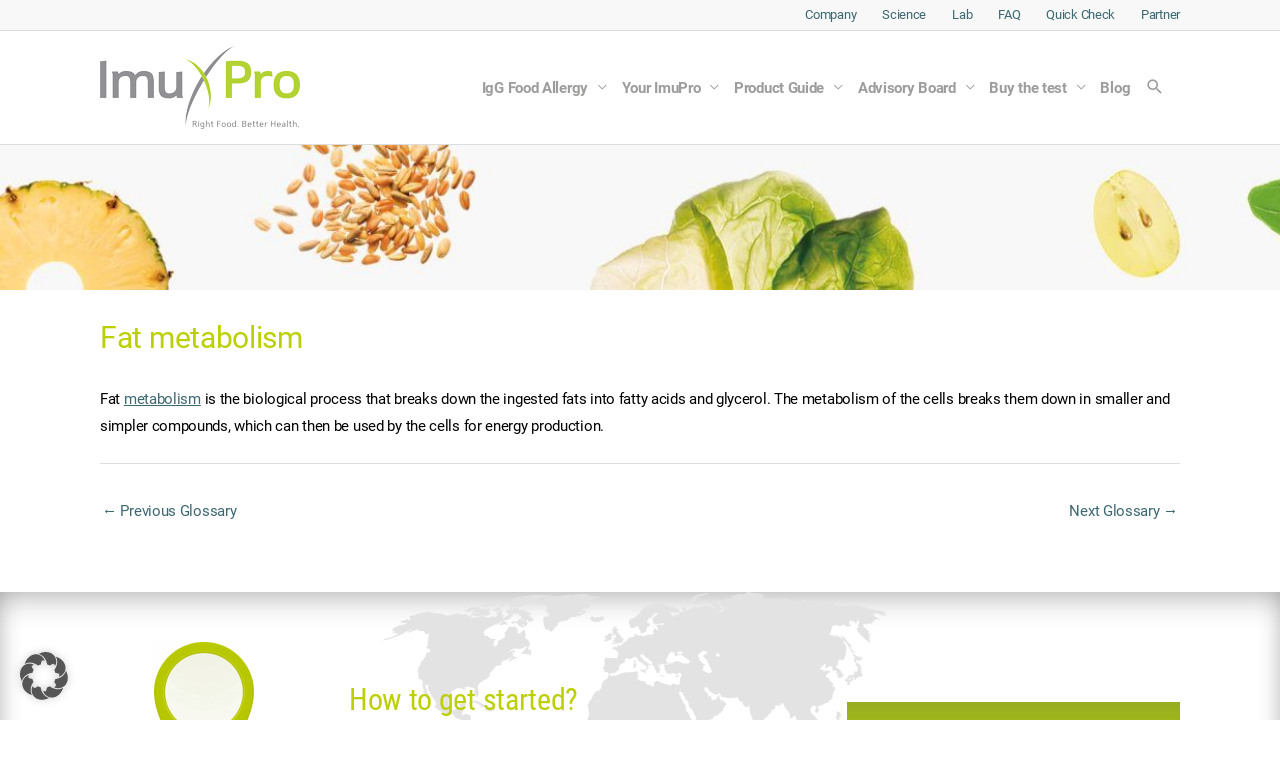

--- FILE ---
content_type: text/css
request_url: https://imupro.com/wp-content/plugins/imupro-plugin-block-image-columns-plus-text-master//style.css?ver=1.0.1
body_size: 397
content:
.imupro-plugin-block-image-columns-plus-text {
    text-align: center;
    position: relative;
}

.imupro-plugin-block-image-columns-plus-text .image img {
    width: 50%;
    height: auto;
    border: rgb(188, 207, 0) solid 1px;
    filter: url("data:image/svg+xml;utf8,<svg xmlns=\'http://www.w3.org/2000/svg\'><filter i…0.3333 0 0 0.3333 0.3333 0.3333 0 0 0 0 0 1 0\'/></filter></svg>#grayscale");
    filter: gray;
    -webkit-filter: grayscale(100%);
}

.imupro-plugin-block-image-columns-plus-text .image img:hover {
    -webkit-filter: grayscale(0);
    -moz-filter: none;
    -ms-filter: none;
    -o-filter: none;
    filter: none;
}

.imupro-plugin-block-image-columns-plus-text .image:after {
    position: absolute;
    left: 50%;
    border-right: 1px solid rgb(149, 162, 156);
    content: '\25C9';
    font-size: 13px;
    height: 25px;
    /* margin: 0 auto; */
    line-height: 66px;
    text-align: center;
    width: 6px;
    display: block;
    color: rgb(149, 162, 156);
}

.imupro-plugin-block-image-columns-plus-text .image:hover:after {
    content: '\2B24';
    width: 7px;
    font-weight: 900;
    line-height: 78px;
    height: 32px;
    transition: line-height 0.3s ease 0s;
    color: rgb(149, 162, 156);
}

.imupro-plugin-block-image-columns-plus-text .content {
    margin-top: 48px;
}

.imupro-plugin-block-image-columns-plus-text h3 {
    display: inline-block;
    color: rgb(60, 104, 113);
    font-weight: normal;
}


--- FILE ---
content_type: application/javascript
request_url: https://imupro.com/wp-content/plugins/quick-check-master/public/js/quick-check-public.js?ver=1.5.0
body_size: 917
content:
jQuery(document).ready(function($){

    var $cbox = ".childbox";
    var $pbox = ".parentbox";

    $($cbox).click(function() {
        var currentContext = $(this).closest(".symptoms");

        // allow only one checkbox to be active
        currentContext.find($cbox + ":checked").not(this).removeAttr("checked");

        if(currentContext.find($cbox + ":checked").length > 0) {
            //console.log("at least 1 is checked!");
            currentContext.find($pbox).prop({ "disabled": true, "indeterminate": true, "checked": true });
        }
        else {
            //console.log("none is checked!");
            currentContext.find($pbox).prop({ "disabled": true, "indeterminate": false, "checked": false });
        }
        
    });

    // Progress bar
    var current_fs, next_fs, previous_fs; //fieldsets
    var left, opacity, scale; //fieldset properties which we will animate
    var animating; //flag to prevent quick multi-click glitches

    $(".next").click(function(){
        if(animating) return false;
        animating = true;
        
        current_fs = $(this).parent();
        next_fs = $(this).parent().next();
        
        //activate next step on progressbar using the index of next_fs
        $("#progressbar li").eq($("#quick-check fieldset").index(next_fs)).addClass("active");
        
        //show the next fieldset
        next_fs.show(); 
        //hide the current fieldset with style
        current_fs.animate({opacity: 0}, {
            step: function(now, mx) {
                //as the opacity of current_fs reduces to 0 - stored in "now"
                //1. scale current_fs down to 80%
                scale = 1 - (1 - now) * 0.2;
                //2. bring next_fs from the right(50%)
                left = (now * 50)+"%";
                //3. increase opacity of next_fs to 1 as it moves in
                opacity = 1 - now;
                current_fs.css({'transform': 'scale('+scale+')'});
                next_fs.css({'left': left, 'opacity': opacity});
            }, 
            duration: 800, 
            complete: function(){
                current_fs.hide();
                window.scrollTo(0, 340);
                animating = false;
            }, 
            //this comes from the custom easing plugin
            //easing: 'easeInOutBack'
        });
    });

    $(".previous").click(function(){
        if(animating) return false;
        animating = true;
        
        current_fs = $(this).parent();
        previous_fs = $(this).parent().prev();
        
        //de-activate current step on progressbar
        $("#progressbar li").eq($("#quick-check fieldset").index(current_fs)).removeClass("active");
        
        //show the previous fieldset
        previous_fs.show(); 
        //hide the current fieldset with style
        current_fs.animate({opacity: 0}, {
            step: function(now, mx) {
                //as the opacity of current_fs reduces to 0 - stored in "now"
                //1. scale previous_fs from 80% to 100%
                scale = 0.8 + (1 - now) * 0.2;
                //2. take current_fs to the right(50%) - from 0%
                left = ((1-now) * 50)+"%";
                //3. increase opacity of previous_fs to 1 as it moves in
                opacity = 1 - now;
                current_fs.css({'left': left});
                previous_fs.css({'transform': 'scale('+scale+')', 'opacity': opacity});
            }, 
            duration: 800, 
            complete: function(){
                current_fs.hide();
                window.scrollTo(0,0);
                animating = false;
            }, 
            //this comes from the custom easing plugin
            //easing: 'easeInOutBack'
        });
    });

    $(".submit").click(function(){
        return false;
    })

    $("#quick-check-feedback").validate();

});
